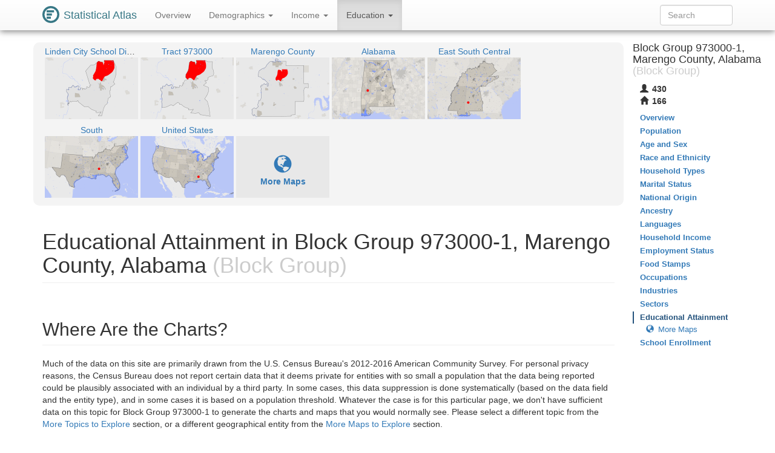

--- FILE ---
content_type: text/html
request_url: https://statisticalatlas.com/block-group/Alabama/Marengo-County/973000-1/Educational-Attainment
body_size: 6770
content:
<!DOCTYPE html>
<html lang='en'>
<head>
<meta charset="utf-8">

<meta name="description" content="Statistical Atlas: The Demographic Statistical Atlas of the United States">
<meta name="viewport" content="width=device-width, initial-scale=1">
<meta http-equiv="X-UA-Compatible" content="IE=edge">
<link rel="stylesheet" type="text/css" href="/assets/all_55c71176dbcde52959c3cdb8bb73ad24.css">
<link rel="shortcut icon" type="image/png" href="/assets/logos/statistical-atlas-logo-16_770dd16483278df54fae584705f16d41.png">
<script type="text/javascript">
if(typeof console == 'undefined')console={};if(typeof console.log == 'undefined')console.log=function(){};
</script>
<script src="/assets/all_d842a8eece0f346f51348240ec027f81.js" type="text/javascript"></script>
<!--[if lt IE 9]>
<script src="/assets/javascripts/html5.js" type="text/javascript"></script>
<![endif]-->
<script data-cfasync="false" type="text/javascript">
  window.snigelPubConf = {
    "adengine": {
      "activeAdUnits": ["statisticalatlas_adhesion_desktop", "statisticalatlas_adhesion_mobile", "statisticalatlas_demographics_1", "statisticalatlas_demographics_2", "statisticalatlas_demographics_3", "statisticalatlas_homepage_1", "statisticalatlas_homepage_2", "statisticalatlas_homepage_3", "statisticalatlas_outstream", "statisticalatlas_sidebar-left"]
    }
  }
</script>

<script async data-cfasync="false" src="https://cdn.snigelweb.com/adengine/statisticalatlas.com/loader.js" type="text/javascript"></script>
<!--<script async data-cfasync="false" src="https://staging-cdn.snigelweb.com/adengine/statisticalatlas.com/loader.js" type="text/javascript"></script>-->

<title>The Demographic Statistical Atlas of the United States - Statistical Atlas</title>
<script type="text/javascript">
(function(i,s,o,g,r,a,m){i['GoogleAnalyticsObject']=r;i[r]=i[r]||function(){
(i[r].q=i[r].q||[]).push(arguments)},i[r].l=1*new Date();a=s.createElement(o),
m=s.getElementsByTagName(o)[0];a.async=1;a.src=g;m.parentNode.insertBefore(a,m)
})(window,document,'script','//www.google-analytics.com/analytics.js','ga');

ga('create', 'UA-1558567-15', "auto"); ga('send', 'pageview'); 
</script>
<script type="text/javascript">
var GlobalsShared = {"locale":"en-US","localeQueryParameter":"lc"};
</script>
<!-- generic-123-abc -->
</head>

<body data-target="#contents-nav" data-spy="scroll" id="top" style="position: relative;">
<div id="hover-bubble-container">
<div id="hover-bubble-contents" style="display:none;">Testing</div>
</div>
<nav class="navbar navbar-default navbar-fixed-top animate-top affix-top">
<div class="container-fluid container-capped">
<div class="navbar-header">
<button data-target="#navbar-collapse-id" class="navbar-toggle" data-toggle="collapse">
<span class="sr-only">Toggle Navigation</span><span class="icon-bar"></span><span class="icon-bar"></span><span class="icon-bar"></span>
</button>
<a href="/" class="navbar-brand">
<div class="logo-container">
<svg
   xmlns="http://www.w3.org/2000/svg"
   version="1.1"
   viewBox="0 0 16 16">
  <g style="fill:#387886">
    <circle r="8" cy="8" cx="8" />
    <circle r="6" cy="8" cx="8" style="fill:#ffffff" />
    <rect y="4" x="4" height="2" width="7" />
    <rect y="7" x="4" height="2" width="5" />
    <rect y="10" x="4" height="2" width="4" />
  </g>
</svg>
</div>
<span class="logo-text">Statistical Atlas</span>
</a>
</div>
<div class="collapse navbar-collapse" id="navbar-collapse-id">
<ul class="nav navbar-nav">

<li>
<a href="/block-group/Alabama/Marengo-County/973000-1/Overview">
Overview
</a>
</li>
<li class="dropdown">
<a href="#" class="dropdown-toggle" data-toggle="dropdown">
Demographics <span class="caret"></span>
</a>
<ul class="dropdown-menu">
<li>
<a href="/block-group/Alabama/Marengo-County/973000-1/Population">Population</a>
</li>
<li>
<a href="/block-group/Alabama/Marengo-County/973000-1/Age-and-Sex">Age and Sex</a>
</li>
<li>
<a href="/block-group/Alabama/Marengo-County/973000-1/Race-and-Ethnicity">Race and Ethnicity</a>
</li>
<li>
<a href="/block-group/Alabama/Marengo-County/973000-1/Household-Types">Household Types</a>
</li>
<li>
<a href="/block-group/Alabama/Marengo-County/973000-1/Marital-Status">Marital Status</a>
</li>
<li>
<a href="/block-group/Alabama/Marengo-County/973000-1/National-Origin">National Origin</a>
</li>
<li>
<a href="/block-group/Alabama/Marengo-County/973000-1/Ancestry">Ancestry</a>
</li>
<li>
<a href="/block-group/Alabama/Marengo-County/973000-1/Languages">Languages</a>
</li>
</ul>
</li>
<li class="dropdown">
<a href="#" class="dropdown-toggle" data-toggle="dropdown">
Income <span class="caret"></span>
</a>
<ul class="dropdown-menu">
<li>
<a href="/block-group/Alabama/Marengo-County/973000-1/Household-Income">Household Income</a>
</li>
<li>
<a href="/block-group/Alabama/Marengo-County/973000-1/Employment-Status">Employment Status</a>
</li>
<li>
<a href="/block-group/Alabama/Marengo-County/973000-1/Food-Stamps">Food Stamps</a>
</li>
<li>
<a href="/block-group/Alabama/Marengo-County/973000-1/Occupations">Occupations</a>
</li>
<li>
<a href="/block-group/Alabama/Marengo-County/973000-1/Industries">Industries</a>
</li>
<li>
<a href="/block-group/Alabama/Marengo-County/973000-1/Sectors">Sectors</a>
</li>
</ul>
</li>
<li class="dropdown active">
<a href="#" class="dropdown-toggle" data-toggle="dropdown">
Education <span class="caret"></span>
</a>
<ul class="dropdown-menu">
<li class="active">
<a href="/block-group/Alabama/Marengo-County/973000-1/Educational-Attainment">Educational Attainment</a>
</li>
<li>
<a href="/block-group/Alabama/Marengo-County/973000-1/School-Enrollment">School Enrollment</a>
</li>
</ul>
</li>

</ul>
<form method="GET" class="navbar-form navbar-right" id="search-form">
<div class="form-group">
<input type="text" placeholder="Search" class="form-control" id="search-field">
</div>
</form>
</div>
</div>
</nav>
<div class="container-fluid container-capped">

<script type="text/javascript">
var dropDownFigureStrings = {}; 
</script>
<div class="row">
<div class="col-sm-12 col-md-10">
<div class="sidebar-slot-outer">
<div class="sidebar-slot-inner">
<!-- adngin-statisticalatlas_sidebar-left-0 -->
<div id="adngin-statisticalatlas_sidebar-left-0"></div>
</div>
</div>

<div class="row gray-rounded-box hidden-xs">
<div class="col-lg-12 no-gutter-sm">
<div class="mini-map-container clearfix">

<div title="Linden City School District" class="mini-map-unit" alt="Linden City School District" style="position: relative; width: 154px;">
<div class="mini-map-title">
<a href="/school-district/Alabama/Linden-City-School-District/Overview">
<span class="mini-map-title-span">Linden City School District</span>
</a>
</div>
<a href="/school-district/Alabama/Linden-City-School-District/Overview">
<div style="position: relative; width: 154px; height: 102px;">
<img src="/maps/context/under/108557" style="position: absolute; top: 0; left: 0; width: 154px; height: 102px;">
<img src="[data-uri]" style="position: absolute; top: 0; left: 0; width: 154px; height: 102px;">
<img src="/maps/context/over/108557" style="position: absolute; top: 0; left: 0; width: 154px; height: 102px;">
</div>
</a>
</div>
<div title="Tract 973000" class="mini-map-unit" alt="Tract 973000" style="position: relative; width: 154px;">
<div class="mini-map-title">
<a href="/tract/Alabama/Marengo-County/973000/Overview">
<span class="mini-map-title-span">Tract 973000</span>
</a>
</div>
<a href="/tract/Alabama/Marengo-County/973000/Overview">
<div style="position: relative; width: 154px; height: 102px;">
<img src="/maps/context/under/127267" style="position: absolute; top: 0; left: 0; width: 154px; height: 102px;">
<img src="[data-uri]" style="position: absolute; top: 0; left: 0; width: 154px; height: 102px;">
<img src="/maps/context/over/127267" style="position: absolute; top: 0; left: 0; width: 154px; height: 102px;">
</div>
</a>
</div>
<div title="Marengo County" class="mini-map-unit" alt="Marengo County" style="position: relative; width: 154px;">
<div class="mini-map-title">
<a href="/county/Alabama/Marengo-County/Overview">
<span class="mini-map-title-span">Marengo County</span>
</a>
</div>
<a href="/county/Alabama/Marengo-County/Overview">
<div style="position: relative; width: 154px; height: 102px;">
<img src="/maps/context/under/106" style="position: absolute; top: 0; left: 0; width: 154px; height: 102px;">
<img src="[data-uri]" style="position: absolute; top: 0; left: 0; width: 154px; height: 102px;">
<img src="/maps/context/over/106" style="position: absolute; top: 0; left: 0; width: 154px; height: 102px;">
</div>
</a>
</div>
<div title="Alabama" class="mini-map-unit" alt="Alabama" style="position: relative; width: 154px;">
<div class="mini-map-title">
<a href="/state/Alabama/Overview">
<span class="mini-map-title-span">Alabama</span>
</a>
</div>
<a href="/state/Alabama/Overview">
<div style="position: relative; width: 154px; height: 102px;">
<img src="/maps/context/under/40" style="position: absolute; top: 0; left: 0; width: 154px; height: 102px;">
<img src="[data-uri]" style="position: absolute; top: 0; left: 0; width: 154px; height: 102px;">
<img src="/maps/context/over/40" style="position: absolute; top: 0; left: 0; width: 154px; height: 102px;">
</div>
</a>
</div>
<div title="East South Central" class="mini-map-unit" alt="East South Central" style="position: relative; width: 154px;">
<div class="mini-map-title">
<a href="/division/East-South-Central/Overview">
<span class="mini-map-title-span">East South Central</span>
</a>
</div>
<a href="/division/East-South-Central/Overview">
<div style="position: relative; width: 154px; height: 102px;">
<img src="/maps/context/under/14" style="position: absolute; top: 0; left: 0; width: 154px; height: 102px;">
<img src="[data-uri]" style="position: absolute; top: 0; left: 0; width: 154px; height: 102px;">
<img src="/maps/context/over/14" style="position: absolute; top: 0; left: 0; width: 154px; height: 102px;">
</div>
</a>
</div>
<div title="South" class="mini-map-unit" alt="South" style="position: relative; width: 154px;">
<div class="mini-map-title">
<a href="/region/South/Overview">
<span class="mini-map-title-span">South</span>
</a>
</div>
<a href="/region/South/Overview">
<div style="position: relative; width: 154px; height: 102px;">
<img src="/maps/context/under/5" style="position: absolute; top: 0; left: 0; width: 154px; height: 102px;">
<img src="[data-uri]" style="position: absolute; top: 0; left: 0; width: 154px; height: 102px;">
<img src="/maps/context/over/5" style="position: absolute; top: 0; left: 0; width: 154px; height: 102px;">
</div>
</a>
</div>
<div title="United States" class="mini-map-unit" alt="United States" style="position: relative; width: 154px;">
<div class="mini-map-title">
<a href="/nation/Overview">
<span class="mini-map-title-span">United States</span>
</a>
</div>
<a href="/nation/Overview">
<div style="position: relative; width: 154px; height: 102px;">
<img src="/maps/context/under/1" style="position: absolute; top: 0; left: 0; width: 154px; height: 102px;">
<img src="[data-uri]" style="position: absolute; top: 0; left: 0; width: 154px; height: 102px;">
<img src="/maps/context/over/1" style="position: absolute; top: 0; left: 0; width: 154px; height: 102px;">
</div>
</a>
</div>

<div class="mini-map-unit" style="position: relative; width: 154px;">
<div class="mini-map-title">
<span class="mini-map-title-span">
&nbsp;
</span>
</div>
<a href="#more-maps">
<div style="position: relative; width: 154px; height: 102px; background-color: rgba(0,0,0,0.05);">
<p class="b" style="padding-top: 30px; text-align: center; ">
<span class="glyphicon glyphicon-globe" style="font-size: 30px;"> </span><br>More Maps
</p>
</div>
</a>
</div>
</div>
</div>
</div>
<h1 class="page-header">
Educational Attainment in Block Group 973000-1, Marengo County, Alabama<span class="topic-category"> (Block Group)</span>
</h1>
<h2 class="section-header">Where Are the Charts?</h2>
<div class="row">
<div class="col-xs-12">
Much of the data on this site are primarily drawn from the U.S. Census Bureau's 2012-2016 American Community Survey. For personal privacy reasons, the Census Bureau does not report certain data that it deems private for entities with so small a population that the data being reported could be plausibly associated with an individual by a third party. In some cases, this data suppression is done systematically (based on the data field and the entity type), and in some cases it is based on a population threshold. Whatever the case is for this particular page, we don't have sufficient data on this topic for Block Group 973000-1 to generate the charts and maps that you would normally see. Please select a different topic from the <a href="#more-topics">More Topics to Explore</a> section, or a different geographical entity from the <a href="#more-maps">More Maps to Explore</a> section. 
</div>
</div>
<h2 class="section-header" id="more-topics">More Topics to Explore</h2>
<div class="row">
<div class="col-sm-4 col-xs-12">
<h3>Demographics</h3>
<ul class="nav nav-pills nav-stacked">
<li>
<a href="/block-group/Alabama/Marengo-County/973000-1/Population">Population</a>
</li>
<li>
<a href="/block-group/Alabama/Marengo-County/973000-1/Age-and-Sex">Age and Sex</a>
</li>
<li>
<a href="/block-group/Alabama/Marengo-County/973000-1/Race-and-Ethnicity">Race and Ethnicity</a>
</li>
<li>
<a href="/block-group/Alabama/Marengo-County/973000-1/Household-Types">Household Types</a>
</li>
<li>
<a href="/block-group/Alabama/Marengo-County/973000-1/Marital-Status">Marital Status</a>
</li>
<li>
<a href="/block-group/Alabama/Marengo-County/973000-1/National-Origin">National Origin</a>
</li>
<li>
<a href="/block-group/Alabama/Marengo-County/973000-1/Ancestry">Ancestry</a>
</li>
<li>
<a href="/block-group/Alabama/Marengo-County/973000-1/Languages">Languages</a>
</li>
</ul>
</div>
<div class="col-sm-4 col-xs-12">
<h3>Income</h3>
<ul class="nav nav-pills nav-stacked">
<li>
<a href="/block-group/Alabama/Marengo-County/973000-1/Household-Income">Household Income</a>
</li>
<li>
<a href="/block-group/Alabama/Marengo-County/973000-1/Employment-Status">Employment Status</a>
</li>
<li>
<a href="/block-group/Alabama/Marengo-County/973000-1/Food-Stamps">Food Stamps</a>
</li>
<li>
<a href="/block-group/Alabama/Marengo-County/973000-1/Occupations">Occupations</a>
</li>
<li>
<a href="/block-group/Alabama/Marengo-County/973000-1/Industries">Industries</a>
</li>
<li>
<a href="/block-group/Alabama/Marengo-County/973000-1/Sectors">Sectors</a>
</li>
</ul>
</div>
<div class="col-sm-4 col-xs-12">
<h3>Education</h3>
<ul class="nav nav-pills nav-stacked">
<li class="active">
<a href="/block-group/Alabama/Marengo-County/973000-1/Educational-Attainment">Educational Attainment</a>
</li>
<li>
<a href="/block-group/Alabama/Marengo-County/973000-1/School-Enrollment">School Enrollment</a>
</li>
</ul>
</div>
</div>
<section id="more-maps">
<h2 class="section-header">More Maps to Explore</h2>
<div class="row gray-rounded-box hidden-xs">
<div class="col-lg-12 no-gutter-sm">
<div class="mini-map-container clearfix">

<div title="Linden City School District" class="mini-map-unit" alt="Linden City School District" style="position: relative; width: 154px;">
<div class="mini-map-title">
<a href="/school-district/Alabama/Linden-City-School-District/Overview">
<span class="mini-map-title-span">Linden City School District</span>
</a>
</div>
<a href="/school-district/Alabama/Linden-City-School-District/Overview">
<div style="position: relative; width: 154px; height: 102px;">
<img src="/maps/context/under/108557" style="position: absolute; top: 0; left: 0; width: 154px; height: 102px;">
<img src="[data-uri]" style="position: absolute; top: 0; left: 0; width: 154px; height: 102px;">
<img src="/maps/context/over/108557" style="position: absolute; top: 0; left: 0; width: 154px; height: 102px;">
</div>
</a>
</div>
<div title="Tract 973000" class="mini-map-unit" alt="Tract 973000" style="position: relative; width: 154px;">
<div class="mini-map-title">
<a href="/tract/Alabama/Marengo-County/973000/Overview">
<span class="mini-map-title-span">Tract 973000</span>
</a>
</div>
<a href="/tract/Alabama/Marengo-County/973000/Overview">
<div style="position: relative; width: 154px; height: 102px;">
<img src="/maps/context/under/127267" style="position: absolute; top: 0; left: 0; width: 154px; height: 102px;">
<img src="[data-uri]" style="position: absolute; top: 0; left: 0; width: 154px; height: 102px;">
<img src="/maps/context/over/127267" style="position: absolute; top: 0; left: 0; width: 154px; height: 102px;">
</div>
</a>
</div>
<div title="Marengo County" class="mini-map-unit" alt="Marengo County" style="position: relative; width: 154px;">
<div class="mini-map-title">
<a href="/county/Alabama/Marengo-County/Overview">
<span class="mini-map-title-span">Marengo County</span>
</a>
</div>
<a href="/county/Alabama/Marengo-County/Overview">
<div style="position: relative; width: 154px; height: 102px;">
<img src="/maps/context/under/106" style="position: absolute; top: 0; left: 0; width: 154px; height: 102px;">
<img src="[data-uri]" style="position: absolute; top: 0; left: 0; width: 154px; height: 102px;">
<img src="/maps/context/over/106" style="position: absolute; top: 0; left: 0; width: 154px; height: 102px;">
</div>
</a>
</div>
<div title="Alabama" class="mini-map-unit" alt="Alabama" style="position: relative; width: 154px;">
<div class="mini-map-title">
<a href="/state/Alabama/Overview">
<span class="mini-map-title-span">Alabama</span>
</a>
</div>
<a href="/state/Alabama/Overview">
<div style="position: relative; width: 154px; height: 102px;">
<img src="/maps/context/under/40" style="position: absolute; top: 0; left: 0; width: 154px; height: 102px;">
<img src="[data-uri]" style="position: absolute; top: 0; left: 0; width: 154px; height: 102px;">
<img src="/maps/context/over/40" style="position: absolute; top: 0; left: 0; width: 154px; height: 102px;">
</div>
</a>
</div>
<div title="East South Central" class="mini-map-unit" alt="East South Central" style="position: relative; width: 154px;">
<div class="mini-map-title">
<a href="/division/East-South-Central/Overview">
<span class="mini-map-title-span">East South Central</span>
</a>
</div>
<a href="/division/East-South-Central/Overview">
<div style="position: relative; width: 154px; height: 102px;">
<img src="/maps/context/under/14" style="position: absolute; top: 0; left: 0; width: 154px; height: 102px;">
<img src="[data-uri]" style="position: absolute; top: 0; left: 0; width: 154px; height: 102px;">
<img src="/maps/context/over/14" style="position: absolute; top: 0; left: 0; width: 154px; height: 102px;">
</div>
</a>
</div>
<div title="South" class="mini-map-unit" alt="South" style="position: relative; width: 154px;">
<div class="mini-map-title">
<a href="/region/South/Overview">
<span class="mini-map-title-span">South</span>
</a>
</div>
<a href="/region/South/Overview">
<div style="position: relative; width: 154px; height: 102px;">
<img src="/maps/context/under/5" style="position: absolute; top: 0; left: 0; width: 154px; height: 102px;">
<img src="[data-uri]" style="position: absolute; top: 0; left: 0; width: 154px; height: 102px;">
<img src="/maps/context/over/5" style="position: absolute; top: 0; left: 0; width: 154px; height: 102px;">
</div>
</a>
</div>
<div title="United States" class="mini-map-unit" alt="United States" style="position: relative; width: 154px;">
<div class="mini-map-title">
<a href="/nation/Overview">
<span class="mini-map-title-span">United States</span>
</a>
</div>
<a href="/nation/Overview">
<div style="position: relative; width: 154px; height: 102px;">
<img src="/maps/context/under/1" style="position: absolute; top: 0; left: 0; width: 154px; height: 102px;">
<img src="[data-uri]" style="position: absolute; top: 0; left: 0; width: 154px; height: 102px;">
<img src="/maps/context/over/1" style="position: absolute; top: 0; left: 0; width: 154px; height: 102px;">
</div>
</a>
</div>

</div>
</div>
</div>
<div class="row nav-maps-container gray-rounded-box">
<div class="nav-maps-tabs col-lg-12">
<ul class="nav nav-pills">
<li class="active">
<a data-target="#nav-map-place" href="#nav-map/place" data-toggle="tab">Cities</a>
</li>
<li>
<a data-target="#nav-map-zip-code" href="#nav-map/zip-code" data-toggle="tab">ZIP Codes</a>
</li>
<li>
<a data-target="#nav-map-lower-state-legislative-district" href="#nav-map/lower-state-legislative-district" data-toggle="tab">State House Districts</a>
</li>
<li>
<a data-target="#nav-map-upper-state-legislative-district" href="#nav-map/upper-state-legislative-district" data-toggle="tab">State Senate Districts</a>
</li>
</ul>
</div>
<div class="nav-maps-col col-lg-12 no-gutter-sm">
<div class="tab-content">
<div class="tab-pane active" id="nav-map-place">
<div class="map-scroll-area">
<div class="map-container" style="min-width: 768px;">
<div style="padding-bottom: 65.10416666666667%;">
<iframe type="image/svg+xml" data-src="/maps/nav/other/201085/Place#Overview"></iframe>
</div>
</div>
</div>
</div>
<div class="tab-pane" id="nav-map-zip-code">
<div class="map-scroll-area">
<div class="map-container" style="min-width: 768px;">
<div style="padding-bottom: 65.10416666666667%;">
<iframe type="image/svg+xml" data-src="/maps/nav/other/201085/Zcta#Overview"></iframe>
</div>
</div>
</div>
</div>
<div class="tab-pane" id="nav-map-lower-state-legislative-district">
<div class="map-scroll-area">
<div class="map-container" style="min-width: 768px;">
<div style="padding-bottom: 65.10416666666667%;">
<iframe type="image/svg+xml" data-src="/maps/nav/other/201085/StateLegislativeDistrictLower#Overview"></iframe>
</div>
</div>
</div>
</div>
<div class="tab-pane" id="nav-map-upper-state-legislative-district">
<div class="map-scroll-area">
<div class="map-container" style="min-width: 768px;">
<div style="padding-bottom: 65.10416666666667%;">
<iframe type="image/svg+xml" data-src="/maps/nav/other/201085/StateLegislativeDistrictUpper#Overview"></iframe>
</div>
</div>
</div>
</div>
</div>
</div>
</div>
<div class="info-table">
<div class="info-table-tr row">
<div class="b info-table-title-td col-sm-3">State: </div>
<div class="info-table-contents-td col-sm-9">
<div class="info-table-contents-div">
<a href="/state/Alabama/Overview">Alabama</a>
</div>
</div>
<div class="col-xs-12 no-gutter-sm">
<hr>
</div>
</div>
<div class="info-table-tr row">
<div class="b info-table-title-td col-sm-3">County: </div>
<div class="info-table-contents-td col-sm-9">
<div class="info-table-contents-div">
<a href="/county/Alabama/Marengo-County/Overview">Marengo</a>
</div>
</div>
<div class="col-xs-12 no-gutter-sm">
<hr>
</div>
</div>
<div class="info-table-tr row">
<div class="b info-table-title-td col-sm-3">Town: </div>
<div class="info-table-contents-td col-sm-9">
<div class="info-table-contents-div">
<a href="/place/Alabama/Providence/Overview">Providence</a>
</div>
</div>
<div class="col-xs-12 no-gutter-sm">
<hr>
</div>
</div>
<div class="info-table-tr row">
<div class="b info-table-title-td col-sm-3">ZIP Codes: </div>
<div class="info-table-contents-td col-sm-9">
<div class="info-table-contents-div">
<a href="/zip/36742/Overview">36742</a>, <a href="/zip/36748/Overview">36748</a>
</div>
</div>
<div class="col-xs-12 no-gutter-sm">
<hr>
</div>
</div>
<div class="info-table-tr row">
<div class="b info-table-title-td col-sm-3">Unified School District: </div>
<div class="info-table-contents-td col-sm-9">
<div class="info-table-contents-div">
<a href="/school-district/Alabama/Linden-City-School-District/Overview">Linden</a>
</div>
</div>
<div class="col-xs-12 no-gutter-sm">
<hr>
</div>
</div>
<div class="info-table-tr row">
<div class="b info-table-title-td col-sm-3">Congressional District: </div>
<div class="info-table-contents-td col-sm-9">
<div class="info-table-contents-div">
<a href="/congressional-district/Alabama/Congressional-District-7/Overview">AL-7</a>
</div>
</div>
<div class="col-xs-12 no-gutter-sm">
<hr>
</div>
</div>
<div class="info-table-tr row">
<div class="b info-table-title-td col-sm-3">State Senate Districts: </div>
<div class="info-table-contents-td col-sm-9">
<div class="info-table-contents-div">
<a href="/state-upper-legislative-district/Alabama/State-Senate-District-23/Overview">AL-23</a>, <a href="/state-upper-legislative-district/Alabama/State-Senate-District-24/Overview">AL-24</a>
</div>
</div>
<div class="col-xs-12 no-gutter-sm">
<hr>
</div>
</div>
<div class="info-table-tr row">
<div class="b info-table-title-td col-sm-3">State House Districts: </div>
<div class="info-table-contents-td col-sm-9">
<div class="info-table-contents-div">
<a href="/state-lower-legislative-district/Alabama/State-House-District-65/Overview">AL-65</a>, <a href="/state-lower-legislative-district/Alabama/State-House-District-68/Overview">AL-68</a>, <a href="/state-lower-legislative-district/Alabama/State-House-District-71/Overview">AL-71</a>
</div>
</div>
<div class="col-xs-12 no-gutter-sm">
<hr>
</div>
</div>
<div class="info-table-tr row">
<div class="b info-table-title-td col-sm-3">Neighboring Block Groups: </div>
<div class="info-table-contents-td col-sm-9">
<div class="info-table-contents-div">
<a href="/block-group/Alabama/Marengo-County/973100-1/Overview">Block Group 973100-1</a>, <a href="/block-group/Alabama/Marengo-County/972900-1/Overview">Block Group 972900-1</a>, <a href="/block-group/Alabama/Marengo-County/973000-2/Overview">Block Group 973000-2</a>, <a href="/block-group/Alabama/Marengo-County/973400-3/Overview">Block Group 973400-3</a>, <a href="/block-group/Alabama/Marengo-County/973000-5/Overview">Block Group 973000-5</a>, <a href="/block-group/Alabama/Marengo-County/973000-6/Overview">Block Group 973000-6</a>
</div>
</div>
<div class="col-xs-12 no-gutter-sm">
<hr>
</div>
</div>
</div>
</section>
</div>
<div class="col-md-2 hidden-xs hidden-sm" id="contents-nav-container">
<nav role="complementary" class="statio-sidebar hidden-print animate-top affix-top" id="contents-nav">
<div class="sidebar-info-table clearfix">
<h4>
Block Group 973000-1, Marengo County, Alabama<span class="topic-category"> (Block Group)</span>
</h4>
<table>
<tbody>
<tr title="Population" alt="Population">
<th>
<span class="glyphicon glyphicon-user"> </span>
</th>
<td>430</td>
</tr>
<tr title="Households" alt="Households">
<th>
<span class="glyphicon glyphicon-home"> </span>
</th>
<td>166</td>
</tr>
</tbody>
</table>
</div>
<ul class="nav nav-stacked">
<li>
<a href="/block-group/Alabama/Marengo-County/973000-1/Overview">Overview</a>
</li>
<li>
<a href="/block-group/Alabama/Marengo-County/973000-1/Population">Population</a>
</li>
<li>
<a href="/block-group/Alabama/Marengo-County/973000-1/Age-and-Sex">Age and Sex</a>
</li>
<li>
<a href="/block-group/Alabama/Marengo-County/973000-1/Race-and-Ethnicity">Race and Ethnicity</a>
</li>
<li>
<a href="/block-group/Alabama/Marengo-County/973000-1/Household-Types">Household Types</a>
</li>
<li>
<a href="/block-group/Alabama/Marengo-County/973000-1/Marital-Status">Marital Status</a>
</li>
<li>
<a href="/block-group/Alabama/Marengo-County/973000-1/National-Origin">National Origin</a>
</li>
<li>
<a href="/block-group/Alabama/Marengo-County/973000-1/Ancestry">Ancestry</a>
</li>
<li>
<a href="/block-group/Alabama/Marengo-County/973000-1/Languages">Languages</a>
</li>
<li>
<a href="/block-group/Alabama/Marengo-County/973000-1/Household-Income">Household Income</a>
</li>
<li>
<a href="/block-group/Alabama/Marengo-County/973000-1/Employment-Status">Employment Status</a>
</li>
<li>
<a href="/block-group/Alabama/Marengo-County/973000-1/Food-Stamps">Food Stamps</a>
</li>
<li>
<a href="/block-group/Alabama/Marengo-County/973000-1/Occupations">Occupations</a>
</li>
<li>
<a href="/block-group/Alabama/Marengo-County/973000-1/Industries">Industries</a>
</li>
<li>
<a href="/block-group/Alabama/Marengo-County/973000-1/Sectors">Sectors</a>
</li>
<li class="active">
<a href="#top">Educational Attainment</a>
<ul class="nav nav-stacked">
<li>
<a data-target="#more-maps" href="#more-maps">
<div class="affix-icon">
<span class="glyphicon glyphicon-globe"> </span>
</div>
<div class="affix-label">
More Maps
</div>
</a>
</li>
</ul>
</li>
<li>
<a href="/block-group/Alabama/Marengo-County/973000-1/School-Enrollment">School Enrollment</a>
</li>
</ul>
</nav>
</div>
</div>
</div>
<div id="data-map-defs" style="display:none;"></div>
<footer class="footer hidden-print">
<div id="ccpa" style="background:rgb(243,110,33);color:white;text-align:center;cursor:pointer;display: none;margin-bottom:30px;">Do not share my Personal Information.</div>
<script>__uspapi('setUSPLink', 1, function() {}, "ccpa");</script>

<div class="container">
<div class="row">
<div class="col-md-12">
<p>
<a href="/about">About</a>, <a href="/policies/terms">Terms</a>, <a href="/policies/privacy">Privacy</a>
</p>
<p>
support@<span style='display:none;'>__remove_this_part__</span>statisticalatlas.com
</p>
<p>
&copy; Cedar Lake Ventures, Inc.
</p>
<p class="footerComment">
Data from the <a rel="nofollow" href="http://www.census.gov/">US Census Bureau</a>. 
<br>Road data © <a rel="nofollow" href="http://www.openstreetmap.org/copyright">OpenStreetMap</a> contributors. 
</p>
<p class="footerComment">
Updated on Aug 24, 2018, v1.1.29ba2db5b07eb0f370b9acc6694560094cb96c8a

</p>
</div>
</div>
</div>
</footer>
<div id="adngin-statisticalatlas_outstream-0"></div>
</body>

</html>

--- FILE ---
content_type: image/svg+xml
request_url: https://statisticalatlas.com/maps/nav/other/201085/Place
body_size: 54638
content:
<?xml version="1.0" encoding="UTF-8" standalone="no"?>

<!DOCTYPE svg PUBLIC "-//W3C//DTD SVG 1.1//EN" "http://www.w3.org/Graphics/SVG/1.1/DTD/svg11.dtd">

<svg font-family="sans-serif" viewBox="0 0 768 500" xmlns:xlink="http://www.w3.org/1999/xlink" font-style="normal" font-size="13" width="100%" xmlns="http://www.w3.org/2000/svg" font-weight="normal" version="1.1"><script type="application/javascript">function hover(evt, eid, showBubble) {
    toggle(enable, eid, showBubble);
}

function out(evt, eid, showBubble) {
    toggle(disable, eid, showBubble);
}

function toggle(fun, eid, showBubble) {
    fun(&#34;hover-clip-path&#34;, &#34;p&#34;, eid);
    fun(&#34;hover-inset-path&#34;, &#34;p&#34;, eid);
    fun(&#34;hover-path&#34;, &#34;p&#34;, eid);
    fun(&#34;hover-featured-rect&#34;, &#34;fr&#34;, eid);
    fun(&#34;hover-featured-text&#34;, &#34;ft&#34;, eid);
    fun(&#34;hover-other-rect&#34;, &#34;or&#34;, eid);
    fun(&#34;hover-other-text&#34;, &#34;ot&#34;, eid);
}

function enable(id, prefix, eid) {
    var link = &#34;#&#34; + prefix + eid;
    var e = document.getElementById(id);
    if (e != null) {
        e.setAttribute(&#34;xlink:href&#34;, link);
    }
}

function disable(id, prefix, eid) {
    var e = document.getElementById(id);
    if (e != null) {
        var link = &#34;#&#34; + prefix + eid;
        if (e.getAttribute(&#34;xlink:href&#34;) == link) {
            e.setAttribute(&#34;xlink:href&#34;, &#34;#null&#34;);
        }
    }
}</script><defs><style type="text/css"><![CDATA[
a.osm{fill:#337ab7}a.osm:hover{fill:#23527c;text-decoration:none}path{stroke-linejoin:round}.light-box{fill-opacity:.01;stroke:none}.bubble-featured-rect{fill:#9E4903;fill-opacity:.8;stroke:none}.bubble-featured-text{fill:white;fill-opacity:1;stroke:none}.bubble-other-rect{fill:white;fill-opacity:.5;stroke:black;stroke-width:.5px;stroke-opacity:.6}.bubble-other-text{fill:black;fill-opacity:.75;stroke:none}.dot{fill:#aa433f;fill-opacity:1;stroke:none}.label-line{stroke:#aa433f;stroke-opacity:1;stroke-width:1px;fill:none}.featured-no-stroke use{fill-opacity:.01;stroke:none}.other-no-fill use{fill-opacity:.01;stroke:none}#hover-inset-path{fill:yellow;stroke:yellow;fill-opacity:.05;stroke-width:10px;stroke-opacity:.25}#hover-inset-path path{stroke-linejoin:round}#hover-path{fill:yellow;fill-opacity:.2;stroke:black;stroke-width:.5px;stroke-opacity:1}#hover-featured-text{fill:yellow}#hover-featured-rect{fill:#000000;fill-opacity:1;stroke:none}#hover-other-text{font-size:9px;fill:yellow}#hover-other-rect{fill:black;fill-opacity:1;stroke:none}svg a{cursor:pointer}svg a text{cursor:pointer}
]]></style><path d="M339.9,483.7L340.5,483.3L340.8,460.4L354.2,460.8L354.9,431L358.7,431.1L369.2,431.1L369.5,402.9L370.3,354.2L385.8,355.1L386,369.8L391.2,370.1L401.2,370.1L401.1,386.9L401.1,402.9L401.2,422.3L401.1,432.6L439.9,436.3L445.1,436.5L444.9,447L443.8,460.6L400.5,460.6L399.8,489.5L383.5,488.9L383.8,476.8L356.6,475.9L356.3,488.6L340.2,488.7L339.9,483.7z" id="p39136" /><path d="M104.3,510L105,506.6L118.6,492L151.3,473.5L167.9,483.1L189.3,478.5L188.4,468.8L193.3,461.9L204.8,467.1L212.2,460.3L208.3,443.5L217.7,438.6L224.4,442.2L227.6,432L247.3,431.9L253.2,436.4L260.4,430.1L287.7,445L283.9,449.3L286.9,454.8L305.7,457.2L309.8,458.6L313.2,472.2L327.4,479.1L332.5,489.1L317.6,499.8L313,503.5L310.9,510z" id="p201089" /><path d="M332.5,489.1L339.9,483.7L340.5,483.3L368,444.2L371,437L389,403L401.1,386.9L418.4,375.1L483.3,349.7L559.2,293.6L584.7,265.2L614.9,211L622.7,185.2L622.5,113.3L602.2,19.9L643.4,47.7L666,48.8L777.3,48.4L767.8,198.4L778,216.5L778,383.9L709.9,401.6L663.9,432.4L671.6,445.1L673.5,462.9L669.2,471.5L655.9,475.4L656.6,481.4L649.2,485.4L639.5,501.5L630.2,493.9L615.6,501.3L607.6,491.8L603,499.2L596.5,499L602.3,507L602.2,510L347.1,510L335.5,503.7L332.5,489.1z" id="p201091" /><path d="M199.4,33.7L199.5,-10L605.5,-10L602.2,19.2L392.5,16.9L391.2,32.7L396.1,47.9L403.7,67.4L392.3,81.7L374.5,130.5L376.1,107.5L368.4,79.7L358.3,57.2L340.2,50.5L318.7,52.3L286.6,30.5L273.8,36L265.9,33.6L246,46.9L231.4,63.7L229.5,73L213.7,75L212.1,59.6L205.2,48.9L199.4,33.7z" id="p201092" /><path d="M-10,-10L-10,175.7L-8.1,176.2L7.1,199.1L22.6,193.1L39.4,178.7L57.8,126.3L77.7,116.9L88.4,101.7L83.8,63.7L111.5,43L128.4,21.7L159.4,1.3L169.9,-10L199.5,-10L199.4,33.7L205.2,48.9L212.1,59.6L213.7,75L229.5,73L214.4,201.7L205.7,238.4L200,257.5L183.7,289.9L177.4,301L146.6,355.5L150.9,392.1L141.4,399L142.7,405.8L137.3,410.6L155.3,441.4L169.3,455.2L182.1,458.9L188.4,468.8L189.3,478.5L167.9,483.1L151.3,473.5L118.6,492L105,506.6L104.3,510L-10,510z" id="p199672" /><path d="M310.9,510L313,503.5L317.6,499.8L332.5,489.1L335.5,503.7L347.1,510z" id="p202086" /><path d="M596.5,499L603,499.2L607.6,491.8L615.6,501.3L630.2,493.9L639.5,501.5L649.2,485.4L656.6,481.4L655.9,475.4L669.2,471.5L673.5,462.9L671.6,445.1L663.9,432.4L709.9,401.6L778,383.9L778,216.5L767.8,198.4L777.3,48.4L666,48.8L643.4,47.7L602.2,19.9L602.2,19.2L605.5,-10L778,-10L778,510L602.2,510L602.3,507L596.5,499z" id="p202087" /><path d="M-10,-10L169.9,-10L159.4,1.3L128.4,21.7L111.5,43L83.8,63.7L88.4,101.7L77.7,116.9L57.8,126.3L39.4,178.7L22.6,193.1L7.1,199.1L-8.1,176.2L-10,175.7z" id="p202084" /><rect rx="3" y="474.7" x="293" ry="3" height="11.3" width="66" id="or202086" /><text y="483.8" text-anchor="middle" x="326" font-size="9" id="ot202086">B.G. 973000-6</text><rect rx="3" y="81.9" x="12" ry="3" height="11.3" width="66" id="or202084" /><text y="91" text-anchor="middle" x="45" font-size="9" id="ot202084">B.G. 973400-4</text><rect rx="3" y="12.6" x="296" ry="3" height="11.3" width="66" id="or201092" /><text y="21.7" text-anchor="middle" x="329" font-size="9" id="ot201092">B.G. 972900-1</text><rect rx="3" y="321.5" x="586.9" ry="3" height="11.3" width="66" id="or201091" /><text y="330.6" text-anchor="middle" x="619.9" font-size="9" id="ot201091">B.G. 973000-5</text><rect rx="3" y="463.6" x="224.3" ry="3" height="11.3" width="66" id="or201089" /><text y="472.6" text-anchor="middle" x="257.3" font-size="9" id="ot201089">B.G. 973000-2</text><rect rx="3" y="444.3" x="687" ry="3" height="11.3" width="66" id="or202087" /><text y="453.4" text-anchor="middle" x="720" font-size="9" id="ot202087">B.G. 973100-1</text><rect rx="3" y="234.3" x="77.1" ry="3" height="11.3" width="66" id="or199672" /><text y="243.4" text-anchor="middle" x="110.1" font-size="9" id="ot199672">B.G. 973400-3</text><rect rx="3" y="339.9" x="366" ry="3" height="11.3" width="53" id="fr39136" /><text y="348.9" text-anchor="middle" x="392.5" font-size="9" id="ft39136">Providence</text></defs><image xlink:href="[data-uri]" y="0" x="0" height="500px" width="768px" /><g class="featured-no-stroke"><a xlink:href="/place/Alabama/Providence/Overview" target="_top" onmouseout="out(evt, 39136);" class="eid39136" onmouseover="hover(evt, 39136);"><g class="c1"><use xlink:href="#p39136" /></g></a></g><path fill-rule="evenodd" d="M-10,-10L778,-10L778,510L-10,510zM137.26,410.62L155.34,441.42L169.33,455.2L182.11,458.91L188.42,468.84L193.32,461.87L204.79,467.08L212.23,460.27L208.31,443.48L217.75,438.65L224.4,442.18L227.65,431.96L247.25,431.87L253.17,436.43L260.39,430.11L287.66,444.99L283.87,449.26L286.92,454.75L305.69,457.18L309.76,458.58L313.19,472.23L327.37,479.05L332.53,489.06L339.91,483.75L340.48,483.33L367.98,444.16L370.95,437L388.98,402.97L401.14,386.92L418.4,375.12L483.27,349.74L559.23,293.64L584.69,265.18L614.93,210.96L622.73,185.23L622.47,113.28L602.21,19.94L602.24,19.24L392.51,16.89L391.19,32.69L396.07,47.89L403.68,67.4L392.26,81.7L374.52,130.48L376.12,107.46L368.39,79.69L358.31,57.18L340.23,50.53L318.73,52.29L286.63,30.46L273.85,36.01L265.88,33.58L246.04,46.92L231.36,63.7L229.46,73.05L214.4,201.72L205.67,238.4L199.97,257.49L183.74,289.92L177.39,301.04L146.61,355.52L150.9,392.07L141.36,399.02L142.73,405.84L137.26,410.62z" class="light-box" /><g class="other-no-fill"><a xlink:href="/block-group/Alabama/Marengo-County/973000-2/Overview#nav-map/place" target="_top" onmouseout="out(evt, 201089);" class="eid201089" onmouseover="hover(evt, 201089);"><g class="c2"><use xlink:href="#p201089" /></g></a><a xlink:href="/block-group/Alabama/Marengo-County/973000-5/Overview#nav-map/place" target="_top" onmouseout="out(evt, 201091);" class="eid201091" onmouseover="hover(evt, 201091);"><g class="c4"><use xlink:href="#p201091" /></g></a><a xlink:href="/block-group/Alabama/Marengo-County/972900-1/Overview#nav-map/place" target="_top" onmouseout="out(evt, 201092);" class="eid201092" onmouseover="hover(evt, 201092);"><g class="c4"><use xlink:href="#p201092" /></g></a><a xlink:href="/block-group/Alabama/Marengo-County/973400-3/Overview#nav-map/place" target="_top" onmouseout="out(evt, 199672);" class="eid199672" onmouseover="hover(evt, 199672);"><g class="c5"><use xlink:href="#p199672" /></g></a><a xlink:href="/block-group/Alabama/Marengo-County/973000-6/Overview#nav-map/place" target="_top" onmouseout="out(evt, 202086);" class="eid202086" onmouseover="hover(evt, 202086);"><g class="c1"><use xlink:href="#p202086" /></g></a><a xlink:href="/block-group/Alabama/Marengo-County/973100-1/Overview#nav-map/place" target="_top" onmouseout="out(evt, 202087);" class="eid202087" onmouseover="hover(evt, 202087);"><g class="c1"><use xlink:href="#p202087" /></g></a><a xlink:href="/block-group/Alabama/Marengo-County/973400-4/Overview#nav-map/place" target="_top" onmouseout="out(evt, 202084);" class="eid202084" onmouseover="hover(evt, 202084);"><g class="c3"><use xlink:href="#p202084" /></g></a></g><g id="labels-group"><a xlink:href="/block-group/Alabama/Marengo-County/973000-6/Overview#nav-map/place" target="_top" onmouseout="out(evt, 202086, false);" class="eid202086" onmouseover="hover(evt, 202086, false);"><circle cy="496.06" cx="328.46" r="1.5" class="dot" /></a><a xlink:href="/block-group/Alabama/Marengo-County/973400-4/Overview#nav-map/place" target="_top" onmouseout="out(evt, 202084, true);" class="eid202084" onmouseover="hover(evt, 202084, true);"><use xlink:href="#or202084" class="bubble-other-rect" /><use xlink:href="#ot202084" class="bubble-other-text" /></a><a xlink:href="/block-group/Alabama/Marengo-County/972900-1/Overview#nav-map/place" target="_top" onmouseout="out(evt, 201092, true);" class="eid201092" onmouseover="hover(evt, 201092, true);"><use xlink:href="#or201092" class="bubble-other-rect" /><use xlink:href="#ot201092" class="bubble-other-text" /></a><a xlink:href="/block-group/Alabama/Marengo-County/973000-5/Overview#nav-map/place" target="_top" onmouseout="out(evt, 201091, true);" class="eid201091" onmouseover="hover(evt, 201091, true);"><use xlink:href="#or201091" class="bubble-other-rect" /><use xlink:href="#ot201091" class="bubble-other-text" /></a><a xlink:href="/block-group/Alabama/Marengo-County/973000-2/Overview#nav-map/place" target="_top" onmouseout="out(evt, 201089, true);" class="eid201089" onmouseover="hover(evt, 201089, true);"><use xlink:href="#or201089" class="bubble-other-rect" /><use xlink:href="#ot201089" class="bubble-other-text" /></a><a xlink:href="/block-group/Alabama/Marengo-County/973100-1/Overview#nav-map/place" target="_top" onmouseout="out(evt, 202087, true);" class="eid202087" onmouseover="hover(evt, 202087, true);"><use xlink:href="#or202087" class="bubble-other-rect" /><use xlink:href="#ot202087" class="bubble-other-text" /></a><a xlink:href="/block-group/Alabama/Marengo-County/973400-3/Overview#nav-map/place" target="_top" onmouseout="out(evt, 199672, true);" class="eid199672" onmouseover="hover(evt, 199672, true);"><use xlink:href="#or199672" class="bubble-other-rect" /><use xlink:href="#ot199672" class="bubble-other-text" /></a><a xlink:href="/place/Alabama/Providence/Overview" target="_top" onmouseout="out(evt, 39136, true);" class="eid39136" onmouseover="hover(evt, 39136, true);"><use xlink:href="#fr39136" class="bubble-featured-rect" /><use xlink:href="#ft39136" class="bubble-featured-text" /></a></g><g font-family="sans-serif" text-decoration="none" font-style="normal" font-size="9" font-weight="normal"><rect fill-opacity="0.500" y="488.68" x="645" height="11.32" width="123" fill="#fff" /><text fill-opacity="0.700" y="497.73" x="647" fill="#000">Road Data ©</text><a xlink:href="http://www.openstreetmap.org/copyright" target="osm" class="osm"><text y="497.73" text-anchor="end" x="766">OpenStreetMap</text></a></g><g id="hover-group"><clipPath xlink:href="#null" pointer-events="none" id="hover-clip"><use xlink:href="#null" pointer-events="none" id="hover-clip-path" /></clipPath><use xlink:href="#null" pointer-events="none" clip-path="url(#hover-clip)" id="hover-inset-path" /><use xlink:href="#null" pointer-events="none" id="hover-path" /><use xlink:href="#null" pointer-events="none" id="hover-featured-rect" /><use xlink:href="#null" pointer-events="none" id="hover-featured-text" /><use xlink:href="#null" pointer-events="none" id="hover-other-rect" /><use xlink:href="#null" pointer-events="none" id="hover-other-text" /></g></svg>